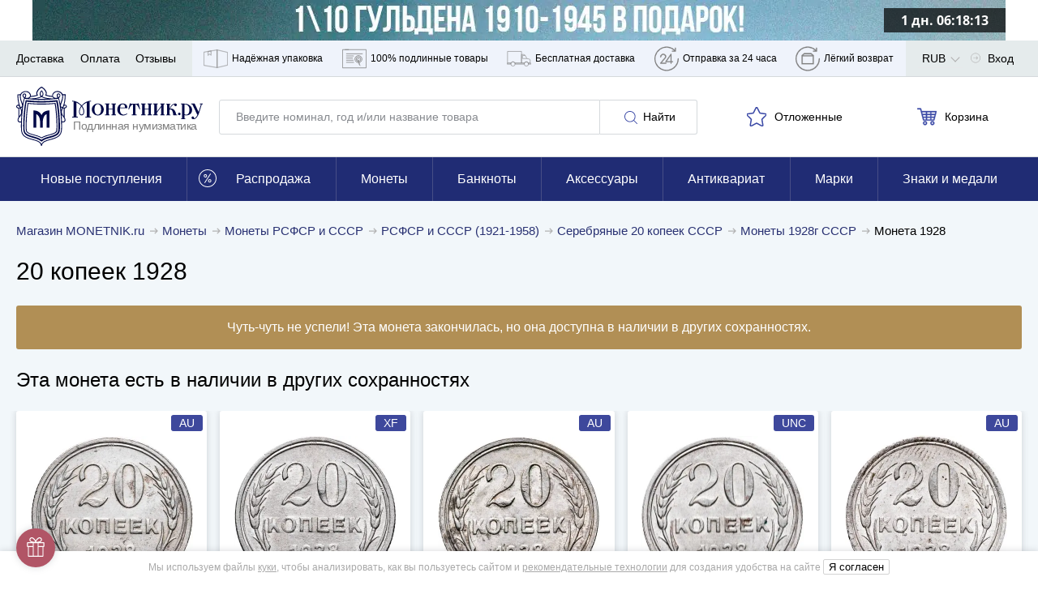

--- FILE ---
content_type: application/javascript; charset=utf-8
request_url: https://cdn.monetnik.ru/bundles/new_design/desktop-menu.js?v810171ab72
body_size: 119
content:
!function(){try{var e="undefined"!=typeof window?window:"undefined"!=typeof global?global:"undefined"!=typeof self?self:{},n=(new Error).stack;n&&(e._sentryDebugIds=e._sentryDebugIds||{},e._sentryDebugIds[n]="65ace2e5-0b4b-4546-9781-d15ecc1b6c31",e._sentryDebugIdIdentifier="sentry-dbid-65ace2e5-0b4b-4546-9781-d15ecc1b6c31")}catch(e){}}(),("undefined"!=typeof window?window:"undefined"!=typeof global?global:"undefined"!=typeof self?self:{}).SENTRY_RELEASE={id:"810171ab72"},function(){var e="mouseenter",n="mouseleave",t=!1,l=null,d=!1,i=!1,s=document.querySelector(".nav__wrapper");document.currentScript.getAttribute("data-layout-category");s.addEventListener(e,(()=>{t=!0})),s.addEventListener(n,(()=>{setTimeout((()=>{var e;i||(t=!1,null==(e=l)||e.classList.remove("menu-is-visible"),d=!1,l=null,null)}),1)})),s.querySelectorAll(".nav__item").forEach((s=>{s.addEventListener(e,(e=>{var n;(l=e.target,d)?(null==(n=l)||n.classList.add("menu-is-visible"),d=!0):setTimeout((()=>{null,l&&(l.classList.add("menu-is-visible"),d=!0)}),500)})),s.addEventListener(n,(e=>{var n;null==(n=l)||n.classList.remove("menu-is-visible"),t||(d=!1),l=null,null}));var r=s.querySelector(".nav__dropdown");null==r||r.addEventListener(e,(e=>{i=e.target})),null==r||r.addEventListener(n,(()=>{i=null}))}))}();
//# sourceMappingURL=desktop-menu.js.map

--- FILE ---
content_type: application/javascript; charset=utf-8
request_url: https://cdn.monetnik.ru/js/fos_js_routes.js?v810171ab72
body_size: 6864
content:
fos.Router.setData({"base_url":"","routes":{"actions_more_json":{"tokens":[["text","\/akcii\/more.json"]],"defaults":[],"requirements":{"_locale":"ru|en"},"hosttokens":[],"methods":[],"schemes":[]},"cart.show":{"tokens":[["text","\/cart\/"]],"defaults":[],"requirements":{"_locale":"ru|en"},"hosttokens":[],"methods":[],"schemes":[]},"cart.add":{"tokens":[["variable","\/","\\d*","amount",true],["variable","\/","\\d+","item",true],["text","\/api\/web\/cart\/add"]],"defaults":{"amount":null},"requirements":{"item":"\\d+","amount":"\\d*","_locale":"ru|en"},"hosttokens":[],"methods":[],"schemes":[]},"api.web.cart.remove":{"tokens":[["variable","\/","\\d*","amount",true],["variable","\/","\\d+","item",true],["text","\/api\/web\/cart\/remove"]],"defaults":{"amount":null},"requirements":{"item":"\\d+","amount":"\\d*","_locale":"ru|en"},"hosttokens":[],"methods":["POST","DELETE"],"schemes":[]},"cart.set_amount":{"tokens":[["text","\/"],["variable","\/","\\d+","amount",true],["variable","\/","\\d+","item",true],["text","\/api\/web\/cart\/setamount"]],"defaults":[],"requirements":{"item":"\\d+","amount":"\\d+","_locale":"ru|en"},"hosttokens":[],"methods":["POST","PUT","GET"],"schemes":[]},"cart.checkout":{"tokens":[["text","\/cart\/checkout\/"]],"defaults":[],"requirements":{"_locale":"ru|en"},"hosttokens":[],"methods":[],"schemes":[]},"api.web.cart.stamp":{"tokens":[["text","\/api\/web\/cart\/stamp\/"]],"defaults":[],"requirements":{"_locale":"ru|en"},"hosttokens":[],"methods":[],"schemes":[]},"collections.details":{"tokens":[["text","\/"],["variable","\/","[^\/]++","id",true],["text","\/collections\/details"]],"defaults":[],"requirements":{"_locale":"ru|en"},"hosttokens":[],"methods":[],"schemes":[]},"collections.prizes":{"tokens":[["text","\/"],["variable","\/","[^\/]++","groupId",true],["text","\/collections\/prizes"]],"defaults":[],"requirements":{"_locale":"ru|en"},"hosttokens":[],"methods":[],"schemes":[]},"collections.feedback":{"tokens":[["text","\/collections\/feedback\/"]],"defaults":[],"requirements":{"_locale":"ru|en"},"hosttokens":[],"methods":[],"schemes":[]},"collections.take_prize":{"tokens":[["text","\/collections\/takePrize\/"]],"defaults":[],"requirements":{"_locale":"ru|en"},"hosttokens":[],"methods":[],"schemes":[]},"goods.amounthistory.html":{"tokens":[["text","\/"],["variable","\/","[^\/]++","lot",true],["text","\/goods\/amount-history"]],"defaults":[],"requirements":{"_locale":"ru|en"},"hosttokens":[],"methods":[],"schemes":[]},"goods.merchandisingstat.html":{"tokens":[["text","\/"],["variable","\/","[^\/]++","lot",true],["text","\/goods\/merchandising-stat"]],"defaults":[],"requirements":{"_locale":"ru|en"},"hosttokens":[],"methods":[],"schemes":[]},"goods.actionslog.html":{"tokens":[["text","\/"],["variable","\/","[^\/]++","lot",true],["text","\/goods\/actions-log"]],"defaults":[],"requirements":{"_locale":"ru|en"},"hosttokens":[],"methods":[],"schemes":[]},"goods.commitent.unhold":{"tokens":[["text","\/goods\/commitent\/unhold"]],"defaults":[],"requirements":{"_locale":"ru|en"},"hosttokens":[],"methods":["POST","DELETE"],"schemes":[]},"goods.commitent.supply_goods":{"tokens":[["variable","\/","active|inactive|all","active",true],["text","\/goods\/commitent\/supply_goods"]],"defaults":[],"requirements":{"active":"active|inactive|all","_locale":"ru|en"},"hosttokens":[],"methods":["GET"],"schemes":[]},"goods.commitent.return_goods":{"tokens":[["text","\/goods\/commitent\/return\/"]],"defaults":[],"requirements":{"_locale":"ru|en"},"hosttokens":[],"methods":["GET"],"schemes":[]},"goods.activate":{"tokens":[["text","\/"],["variable","\/","\\d+","item",true],["text","\/goods\/activate"]],"defaults":[],"requirements":{"item":"\\d+","_locale":"ru|en"},"hosttokens":[],"methods":["POST","PUT"],"schemes":[]},"goods.deactivate":{"tokens":[["text","\/"],["variable","\/","\\d+","item",true],["text","\/goods\/deactivate"]],"defaults":[],"requirements":{"item":"\\d+","_locale":"ru|en"},"hosttokens":[],"methods":["POST","PUT"],"schemes":[]},"goods.unarchive":{"tokens":[["text","\/"],["variable","\/","\\d+","item",true],["text","\/goods\/unarchive"]],"defaults":[],"requirements":{"item":"\\d+","_locale":"ru|en"},"hosttokens":[],"methods":["POST","PUT"],"schemes":[]},"goods.print.qrcode.specnaz.shop":{"tokens":[["text","\/"],["variable","\/","\\d+","item",true],["text","\/backoffice\/goods\/print-qrcode-specnaz-shop"]],"defaults":[],"requirements":{"item":"\\d+","_locale":"ru|en"},"hosttokens":[],"methods":[],"schemes":[]},"goods.print.qrcode":{"tokens":[["text","\/"],["variable","\/","\\d+","item",true],["text","\/goods\/print-qrcode"]],"defaults":[],"requirements":{"item":"\\d+","_locale":"ru|en"},"hosttokens":[],"methods":[],"schemes":[]},"goods.print.certificate":{"tokens":[["text","\/"],["variable","\/","\\d+","item",true],["text","\/goods\/print-certificate"]],"defaults":[],"requirements":{"item":"\\d+","_locale":"ru|en"},"hosttokens":[],"methods":[],"schemes":[]},"goods.print.slabs":{"tokens":[["text","\/goods\/print-slabs\/"]],"defaults":[],"requirements":{"_locale":"ru|en"},"hosttokens":[],"methods":[],"schemes":[]},"goods.remove":{"tokens":[["text","\/"],["variable","\/","\\d+","item",true],["text","\/goods\/remove"]],"defaults":[],"requirements":{"item":"\\d+","_locale":"ru|en"},"hosttokens":[],"methods":["POST","DELETE"],"schemes":[]},"goods.autocomplete.article":{"tokens":[["text","\/goods\/autocomplete\/article\/"]],"defaults":[],"requirements":{"_locale":"ru|en"},"hosttokens":[],"methods":[],"schemes":[]},"goods.autocomplete.pvz":{"tokens":[["text","\/goods\/autocomplete\/pvz\/"]],"defaults":[],"requirements":{"_locale":"ru|en"},"hosttokens":[],"methods":[],"schemes":[]},"backoffice.autocomplete.category.marketplace":{"tokens":[["text","\/"],["variable","\/","[^\/]++","onlyLeaf",true],["variable","\/","[^\/]++","marketplace",true],["text","\/backoffice\/category\/marketplace\/autocomplete"]],"defaults":{"onlyLeaf":0},"requirements":{"_locale":"ru|en"},"hosttokens":[],"methods":[],"schemes":[]},"goods.analytics.days":{"tokens":[["text","\/days"],["variable","\/","\\d+","id",true],["text","\/goods\/analytics"]],"defaults":[],"requirements":{"id":"\\d+","_locale":"ru|en"},"hosttokens":[],"methods":[],"schemes":[]},"goods.analytics.category.days":{"tokens":[["text","\/days"],["variable","\/","\\d+","id",true],["text","\/goods\/analytics\/category"]],"defaults":[],"requirements":{"id":"\\d+","_locale":"ru|en"},"hosttokens":[],"methods":[],"schemes":[]},"goods.analytics.weeks":{"tokens":[["text","\/weeks"],["variable","\/","\\d+","id",true],["text","\/goods\/analytics"]],"defaults":[],"requirements":{"id":"\\d+","_locale":"ru|en"},"hosttokens":[],"methods":[],"schemes":[]},"goods.analytics.category.weeks":{"tokens":[["text","\/weeks"],["variable","\/","\\d+","id",true],["text","\/goods\/analytics\/category"]],"defaults":[],"requirements":{"id":"\\d+","_locale":"ru|en"},"hosttokens":[],"methods":[],"schemes":[]},"goods.fast_update":{"tokens":[["text","\/"],["variable","\/","\\d+","item",true],["text","\/goods\/fast_update"]],"defaults":[],"requirements":{"item":"\\d+","_locale":"ru|en"},"hosttokens":[],"methods":["POST"],"schemes":[]},"goods.update_last_inventory":{"tokens":[["text","\/"],["variable","\/","\\d+","item",true],["text","\/goods\/update_last_inventory"]],"defaults":[],"requirements":{"item":"\\d+","_locale":"ru|en"},"hosttokens":[],"methods":[],"schemes":[]},"goods.update_last_inventory_sku":{"tokens":[["text","\/"],["variable","\/","[^\/]++","sku",true],["text","\/goods\/update_last_inventory_sku"]],"defaults":[],"requirements":{"_locale":"ru|en"},"hosttokens":[],"methods":[],"schemes":[]},"goods.update_high_purchase_price":{"tokens":[["text","\/"],["variable","\/","[^\/]++","checked",true],["variable","\/","[^\/]++","lot",true],["text","\/goods\/update_high_purchase_price"]],"defaults":[],"requirements":{"_locale":"ru|en"},"hosttokens":[],"methods":[],"schemes":[]},"goods.fast_article":{"tokens":[["text","\/"],["variable","\/","\\d+","item",true],["text","\/goods\/fast_article"]],"defaults":[],"requirements":{"item":"\\d+","_locale":"ru|en"},"hosttokens":[],"methods":["POST"],"schemes":[]},"goods.fast_inventory":{"tokens":[["text","\/"],["variable","\/","\\d+","item",true],["text","\/goods\/fast_inventory"]],"defaults":[],"requirements":{"item":"\\d+","_locale":"ru|en"},"hosttokens":[],"methods":["POST"],"schemes":[]},"following.lot.getfollowshtml":{"tokens":[["text","\/"],["variable","\/","[^\/]++","lot",true],["text","\/goods\/following-by-lot"]],"defaults":[],"requirements":{"_locale":"ru|en"},"hosttokens":[],"methods":[],"schemes":[]},"goods_admin.layout_with_article":{"tokens":[["text","\/"],["variable","\/","[^\/]++","lot",true],["text","\/goods\/layout-with-article"]],"defaults":[],"requirements":{"_locale":"ru|en"},"hosttokens":[],"methods":[],"schemes":[]},"homepage":{"tokens":[["text","\/"]],"defaults":[],"requirements":{"_locale":"ru|en"},"hosttokens":[],"methods":[],"schemes":[]},"user.commission.section.estimation":{"tokens":[["text","\/"],["variable","\/","\\d+","shortEstimation",true],["variable","\/","\\d+","tab",true],["variable","\/","[^\/]++","section",true],["text","\/my\/commission\/s"]],"defaults":{"tab":"30","shortEstimation":"14","section":"not-sold"},"requirements":{"tab":"\\d+","shortEstimation":"\\d+","_locale":"ru|en"},"hosttokens":[],"methods":[],"schemes":[]},"user.supply.section.estimation":{"tokens":[["text","\/"],["variable","\/","\\d+","shortEstimation",true],["variable","\/","\\d+","tab",true],["variable","\/","[^\/]++","section",true],["text","\/my\/supply-stat\/s"]],"defaults":{"tab":"30","shortEstimation":"14","section":"not-sold"},"requirements":{"tab":"\\d+","shortEstimation":"\\d+","_locale":"ru|en"},"hosttokens":[],"methods":[],"schemes":[]},"user.commission.section.estimation.xls":{"tokens":[["text","\/xls\/"],["variable","\/","\\d+","shortEstimation",true],["variable","\/","\\d+","tab",true],["text","\/my\/commission\/s\/plan_supplies"]],"defaults":{"tab":"30","shortEstimation":"14"},"requirements":{"tab":"\\d+","shortEstimation":"\\d+","_locale":"ru|en"},"hosttokens":[],"methods":[],"schemes":[]},"user.supply":{"tokens":[["text","\/"],["variable","\/","\\d+","shortEstimation",true],["variable","\/","\\d+","longEstimation",true],["text","\/my\/supply"]],"defaults":{"longEstimation":"30","shortEstimation":"14"},"requirements":{"longEstimation":"\\d+","shortEstimation":"\\d+","_locale":"ru|en"},"hosttokens":[],"methods":[],"schemes":[]},"user.commission.section.estimation.supply.xls":{"tokens":[["text","\/supply\/xls\/"],["variable","\/","\\d+","shortEstimation",true],["variable","\/","\\d+","tab",true],["text","\/my\/commission\/s\/plan_supplies"]],"defaults":{"tab":"30","shortEstimation":"14"},"requirements":{"tab":"\\d+","shortEstimation":"\\d+","_locale":"ru|en"},"hosttokens":[],"methods":[],"schemes":[]},"purchase.checkout":{"tokens":[["text","\/purchase\/checkout\/"]],"defaults":[],"requirements":{"_locale":"ru|en"},"hosttokens":[],"methods":[],"schemes":[]},"purchase.checkout.new":{"tokens":[["text","\/checkout\/"]],"defaults":[],"requirements":{"_locale":"ru|en"},"hosttokens":[],"methods":[],"schemes":[]},"purchase.coupon":{"tokens":[["text","\/"],["variable","\/","[^\/]++","code",true],["text","\/purchase\/coupon"]],"defaults":[],"requirements":{"_locale":"ru|en"},"hosttokens":[],"methods":[],"schemes":[]},"delivery.region":{"tokens":[["text","\/"],["variable","\/","\\d{6}","postIndex",true],["text","\/api\/web\/delivery\/region"]],"defaults":[],"requirements":{"postIndex":"\\d{6}","_locale":"ru|en"},"hosttokens":[],"methods":[],"schemes":[]},"purchase.payments":{"tokens":[["variable","\/","[^\/]++","indexId",true],["variable","\/","\\d+","obtainingType",true],["text","\/purchase\/payments"]],"defaults":{"indexId":""},"requirements":{"obtainingType":"\\d+","_locale":"ru|en"},"hosttokens":[],"methods":[],"schemes":[]},"purchase.delivery":{"tokens":[["text","\/"],["variable","\/","\\d+","payment",true],["variable","\/","[-\\w]*","postIndex",true],["variable","\/","\\d+","country",true],["variable","\/","\\d+","obtainingType",true],["text","\/delivery"]],"defaults":[],"requirements":{"obtainingType":"\\d+","country":"\\d+","postIndex":"[-\\w]*","payment":"\\d+","_locale":"ru|en"},"hosttokens":[],"methods":[],"schemes":[]},"purchase.completed":{"tokens":[["text","\/"],["variable","\/","\\w{1,30}","token",true],["variable","\/","\\d+","order",true],["text","\/purchase\/completed"]],"defaults":[],"requirements":{"order":"\\d+","token":"\\w{1,30}","_locale":"ru|en"},"hosttokens":[],"methods":[],"schemes":[]},"purchase.pay":{"tokens":[["text","\/"],["variable","\/","\\w{1,30}","token",true],["variable","\/","\\d+","order",true],["text","\/purchase\/pay"]],"defaults":[],"requirements":{"order":"\\d+","token":"\\w{1,30}","_locale":"ru|en"},"hosttokens":[],"methods":[],"schemes":[]},"api.web.user.register_check2":{"tokens":[["text","\/api\/web\/register\/check2\/"]],"defaults":[],"requirements":{"_locale":"ru|en"},"hosttokens":[],"methods":["POST","HEAD"],"schemes":[]},"login_stamp":{"tokens":[["text","\/login\/stamp\/"]],"defaults":[],"requirements":{"_locale":"ru|en"},"hosttokens":[],"methods":[],"schemes":[]},"user_security_get_disposable_link":{"tokens":[["variable","\/","[^\/]++","id",true],["text","\/auth_get_disposable_link"]],"defaults":[],"requirements":{"_locale":"ru|en"},"hosttokens":[],"methods":[],"schemes":[]},"slab.activate":{"tokens":[["text","\/"],["variable","\/","\\d+","item",true],["text","\/backoffice\/slab\/activate"]],"defaults":[],"requirements":{"item":"\\d+","_locale":"ru|en"},"hosttokens":[],"methods":["GET"],"schemes":[]},"slab.deactivate":{"tokens":[["text","\/"],["variable","\/","\\d+","item",true],["text","\/backoffice\/slab\/deactivate"]],"defaults":[],"requirements":{"item":"\\d+","_locale":"ru|en"},"hosttokens":[],"methods":["GET"],"schemes":[]},"slab.remove":{"tokens":[["variable","\/","\\d+","item",true],["text","\/backoffice\/slab\/remove"]],"defaults":[],"requirements":{"item":"\\d+","_locale":"ru|en"},"hosttokens":[],"methods":["GET","POST"],"schemes":[]},"slab.edit.photo":{"tokens":[["text","\/"],["variable","\/","\\d+","view",true],["variable","\/","\\d+","item",true],["text","\/backoffice\/slab\/edit\/photo"]],"defaults":{"view":1},"requirements":{"item":"\\d+","view":"\\d+","_locale":"ru|en"},"hosttokens":[],"methods":[],"schemes":[]},"slab.photo.upload":{"tokens":[["text","\/"],["variable","\/","[^\/]++","slab",true],["text","\/backoffice\/slab\/photo\/upload"]],"defaults":[],"requirements":{"_locale":"ru|en"},"hosttokens":[],"methods":["POST"],"schemes":[]},"slab.photo.remove":{"tokens":[["variable","\/","[^\/]++","photo",true],["variable","\/","[^\/]++","slab",true],["text","\/backoffice\/slab\/photo\/remove"]],"defaults":[],"requirements":{"_locale":"ru|en"},"hosttokens":[],"methods":["POST"],"schemes":[]},"slab.photo.reorder":{"tokens":[["variable","\/","[^\/]++","slab",true],["text","\/backoffice\/slab\/photo\/reorder"]],"defaults":[],"requirements":{"_locale":"ru|en"},"hosttokens":[],"methods":["POST"],"schemes":[]},"slab.photo.set_main":{"tokens":[["variable","\/","[^\/]++","photo",true],["variable","\/","[^\/]++","slab",true],["text","\/backoffice\/slab\/photo\/set-main"]],"defaults":[],"requirements":{"_locale":"ru|en"},"hosttokens":[],"methods":["POST"],"schemes":[]},"slab.list_page":{"tokens":[["text","\/"],["variable",".","\\d+","page",true],["text","\/backoffice\/slab\/list\/page"]],"defaults":{"page":1},"requirements":{"page":"\\d+","_locale":"ru|en"},"hosttokens":[],"methods":["GET","POST"],"schemes":[]},"slab.print_custom_qr_code":{"tokens":[["text","\/backoffice\/slab\/print-custom-qr-code"]],"defaults":[],"requirements":{"_locale":"ru|en"},"hosttokens":[],"methods":["GET","POST"],"schemes":[]},"goods.slab.list.html":{"tokens":[["variable","\/","[^\/]++","lot",true],["text","\/backoffice\/goods\/slab\/list"]],"defaults":[],"requirements":{"page":"\\d+","_locale":"ru|en"},"hosttokens":[],"methods":["GET"],"schemes":[]},"slab.create.for_lot":{"tokens":[["variable","\/","[^\/]++","copyPhotos",true],["variable","\/","[^\/]++","lot",true],["text","\/backoffice\/slab\/create-for-lot"]],"defaults":{"copyPhotos":true},"requirements":{"page":"\\d+","_locale":"ru|en"},"hosttokens":[],"methods":["GET"],"schemes":[]},"api.web.subscription.email":{"tokens":[["text","\/api\/web\/email-subscription\/subscribe\/"]],"defaults":[],"requirements":{"_locale":"ru|en"},"hosttokens":[],"methods":[],"schemes":[]},"api.web.lead_magnet.mindbox":{"tokens":[["text","\/api\/web\/check-orders-count-and-add-gift\/"]],"defaults":[],"requirements":{"_locale":"ru|en"},"hosttokens":[],"methods":[],"schemes":[]},"api.web.lead_magnet":{"tokens":[["text","\/api\/web\/email-subscription\/lead-magnet\/"]],"defaults":[],"requirements":{"_locale":"ru|en"},"hosttokens":[],"methods":[],"schemes":[]},"api.web.subscription.following.search.unfollow":{"tokens":[["text","\/"],["variable","\/","[^\/]++","hash",true],["text","\/api\/web\/email-subscription\/following-settings\/search\/unfollow"]],"defaults":[],"requirements":{"_locale":"ru|en"},"hosttokens":[],"methods":[],"schemes":[]},"api.web.subscription.following-settings.search.follow":{"tokens":[["text","\/api\/web\/email-subscription\/following-settings\/search\/follow\/"]],"defaults":[],"requirements":{"_locale":"ru|en"},"hosttokens":[],"methods":[],"schemes":[]},"api.web.subscription.following.lot.changeactive":{"tokens":[["text","\/"],["variable","\/","[^\/]++","newState",true],["variable","\/","[^\/]++","followingId",true],["text","\/api\/web\/email-subscription\/following-settings\/lot\/changeactive"]],"defaults":[],"requirements":{"_locale":"ru|en"},"hosttokens":[],"methods":[],"schemes":[]},"api.web.subscription.following.need_receive.global.toogle":{"tokens":[["text","\/api\/web\/email-subscription\/following-settings\/need_receive\/global\/toogle\/"]],"defaults":[],"requirements":{"_locale":"ru|en"},"hosttokens":[],"methods":[],"schemes":[]},"api.web.subscription.following-lot-follow":{"tokens":[["text","\/"],["variable","\/","\\d+","item",true],["text","\/api\/web\/email-subscription\/following\/lot\/follow"]],"defaults":[],"requirements":{"item":"\\d+","_locale":"ru|en"},"hosttokens":[],"methods":[],"schemes":[]},"subscription.following-search-follow":{"tokens":[["text","\/api\/web\/email-subscription\/following\/search\/follow\/"]],"defaults":[],"requirements":{"_locale":"ru|en"},"hosttokens":[],"methods":[],"schemes":[]},"api.web.offer_ask_photos":{"tokens":[["text","\/"],["variable","\/","[^\/]++","lot",true],["text","\/api\/web\/email-subscription\/offer-ask-photos"]],"defaults":[],"requirements":{"_locale":"ru|en"},"hosttokens":[],"methods":[],"schemes":[]},"service.warehouse_screen_set":{"tokens":[["text","\/service\/warehouse-screen\/set\/"]],"defaults":[],"requirements":{"_locale":"ru|en"},"hosttokens":[],"methods":[],"schemes":[]},"service.warehouse_screen_get":{"tokens":[["text","\/service\/warehouse-screen\/get\/"]],"defaults":[],"requirements":{"_locale":"ru|en"},"hosttokens":[],"methods":[],"schemes":[]},"backoffice.acceptance-create-lots.create":{"tokens":[["text","\/"],["variable","\/","[^\/]++","stage",true],["variable","\/","[^\/]++","hash",true],["variable","\/","[^\/]++","commitent",true],["text","\/backoffice\/acceptance\/create-lots\/create"]],"defaults":[],"requirements":{"_locale":"ru|en"},"hosttokens":[],"methods":[],"schemes":[]},"backoffice.actions_result":{"tokens":[["text","\/backoffice\/actions-result\/"]],"defaults":[],"requirements":{"_locale":"ru|en"},"hosttokens":[],"methods":["GET"],"schemes":[]},"make_apiship_batch_process":{"tokens":[["text","\/process"],["variable","\/","[^\/]++","status",true],["variable","\/","[^\/]++","providerKey",true],["text","\/backoffice\/apiship\/make_batch"]],"defaults":[],"requirements":{"_locale":"ru|en"},"hosttokens":[],"methods":[],"schemes":[]},"backoffice.autocomplete":{"tokens":[["text","\/"],["variable","\/","[^\/]++","entity",true],["text","\/backoffice\/autocomplete"]],"defaults":[],"requirements":{"_locale":"ru|en"},"hosttokens":[],"methods":[],"schemes":[]},"backoffice.autocomplete.mode":{"tokens":[["text","\/"],["variable","\/","[^\/]++","mode",true],["variable","\/","[^\/]++","entity",true],["text","\/backoffice\/autocomplete"]],"defaults":{"mode":null},"requirements":{"_locale":"ru|en"},"hosttokens":[],"methods":[],"schemes":[]},"blog.autocomplete":{"tokens":[["text","\/"],["variable","\/","[^\/]++","type",true],["text","\/backoffice\/blog\/autocomplete"]],"defaults":[],"requirements":{"_locale":"ru|en"},"hosttokens":[],"methods":[],"schemes":[]},"blog.childs.autocomplete":{"tokens":[["text","\/backoffice\/blog\/childs\/autocomplete\/"]],"defaults":[],"requirements":{"_locale":"ru|en"},"hosttokens":[],"methods":[],"schemes":[]},"backoffice.categories":{"tokens":[["variable",".","html|json","format",true],["text","\/backoffice\/categories"]],"defaults":{"format":"html"},"requirements":{"format":"html|json","_locale":"ru|en"},"hosttokens":[],"methods":[],"schemes":[]},"backoffice.category_new":{"tokens":[["text","\/backoffice\/category\/new\/"]],"defaults":[],"requirements":{"_locale":"ru|en"},"hosttokens":[],"methods":[],"schemes":[]},"backoffice.category_edit":{"tokens":[["text","\/"],["variable","\/","[^\/]++","category",true],["text","\/backoffice\/category\/edit"]],"defaults":[],"requirements":{"_locale":"ru|en"},"hosttokens":[],"methods":[],"schemes":[]},"backoffice.category_update":{"tokens":[["text","\/"],["variable","\/","[^\/]++","category",true],["text","\/backoffice\/category\/update"]],"defaults":[],"requirements":{"_locale":"ru|en"},"hosttokens":[],"methods":[],"schemes":[]},"backoffice.category_remove":{"tokens":[["text","\/"],["variable","\/","[^\/]++","category",true],["text","\/backoffice\/category\/remove"]],"defaults":[],"requirements":{"_locale":"ru|en"},"hosttokens":[],"methods":[],"schemes":[]},"backoffice.category_up":{"tokens":[["text","\/"],["variable","\/","[^\/]++","category",true],["text","\/backoffice\/category\/up"]],"defaults":[],"requirements":{"_locale":"ru|en"},"hosttokens":[],"methods":[],"schemes":[]},"backoffice.category_down":{"tokens":[["text","\/"],["variable","\/","[^\/]++","category",true],["text","\/backoffice\/category\/down"]],"defaults":[],"requirements":{"_locale":"ru|en"},"hosttokens":[],"methods":[],"schemes":[]},"backoffice.category_sort":{"tokens":[["text","\/"],["variable","\/","[^\/]++","category",true],["text","\/backoffice\/category\/sort"]],"defaults":[],"requirements":{"_locale":"ru|en"},"hosttokens":[],"methods":[],"schemes":[]},"backoffice.category.tree_recover":{"tokens":[["text","\/backoffice\/category\/tree\/recover\/"]],"defaults":[],"requirements":{"_locale":"ru|en"},"hosttokens":[],"methods":[],"schemes":[]},"backoffice.category.tree_verify":{"tokens":[["text","\/backoffice\/category\/tree\/verify\/"]],"defaults":[],"requirements":{"_locale":"ru|en"},"hosttokens":[],"methods":[],"schemes":[]},"backoffice.commission.change_reason_reversals":{"tokens":[["text","\/backoffice\/commission\/changeReasonReversals\/"]],"defaults":[],"requirements":{"_locale":"ru|en"},"hosttokens":[],"methods":[],"schemes":[]},"backoffice_shop_analytics_stat_json":{"tokens":[["text","\/"],["variable","\/","[^\/]++","typeId",true],["text","\/backoffice\/common-stat\/json"]],"defaults":[],"requirements":{"_locale":"ru|en"},"hosttokens":[],"methods":[],"schemes":[]},"backoffice.accountant.couriers.accepted":{"tokens":[["text","\/backoffice\/accountant\/couriers\/accepted\/"]],"defaults":[],"requirements":{"_locale":"ru|en"},"hosttokens":[],"methods":["POST"],"schemes":[]},"send_message_to_client":{"tokens":[["text","\/"],["variable","\/","\\d+","order",true],["text","\/backoffice\/send-message-to-client"]],"defaults":[],"requirements":{"order":"\\d+","_locale":"ru|en"},"hosttokens":[],"methods":[],"schemes":[]},"backoffice_order_fulfillment_mix_to_monetnik_by_filter":{"tokens":[["text","\/backoffice\/order\/fulfillment-mix-to-monetnik-by-filter\/"]],"defaults":[],"requirements":{"_locale":"ru|en"},"hosttokens":[],"methods":[],"schemes":[]},"return_order_lot_amounts":{"tokens":[["text","\/"],["variable","\/","\\d+","order",true],["text","\/backoffice\/return-order-lot-amounts"]],"defaults":[],"requirements":{"order":"\\d+","_locale":"ru|en"},"hosttokens":[],"methods":["POST"],"schemes":[]},"orders.manage.report":{"tokens":[["text","\/backoffice\/orders-report\/"]],"defaults":[],"requirements":{"_locale":"ru|en"},"hosttokens":[],"methods":[],"schemes":[]},"backoffice_set_order_status":{"tokens":[["text","\/"],["variable","\/","[^\/]++","newStatus",true],["variable","\/","[^\/]++","order",true],["text","\/backoffice\/order-manage\/set-status"]],"defaults":[],"requirements":{"_locale":"ru|en"},"hosttokens":[],"methods":["POST"],"schemes":[]},"orders.manage.statusHistory":{"tokens":[["text","\/"],["variable","\/","[^\/]++","order",true],["text","\/backoffice\/order-manage\/get-status-history"]],"defaults":[],"requirements":{"_locale":"ru|en"},"hosttokens":[],"methods":[],"schemes":[]},"backoffice_order_add_comment":{"tokens":[["text","\/"],["variable","\/","[^\/]++","type",true],["variable","\/","\\d+","order",true],["text","\/backoffice\/order\/add-comment"]],"defaults":[],"requirements":{"order":"\\d+","_locale":"ru|en"},"hosttokens":[],"methods":[],"schemes":[]},"backoffice.orders":{"tokens":[["text","\/backoffice\/orders\/"]],"defaults":[],"requirements":{"_locale":"ru|en"},"hosttokens":[],"methods":[],"schemes":[]},"backoffice.orders.items.get":{"tokens":[["variable","\/","[^\/]++","order",true],["text","\/backoffice\/order-items"]],"defaults":[],"requirements":{"_locale":"ru|en"},"hosttokens":[],"methods":[],"schemes":[]},"upload_image_json":{"tokens":[["text","\/backoffice\/editor\/bb\/uploadImage.json"]],"defaults":[],"requirements":{"_locale":"ru|en"},"hosttokens":[],"methods":[],"schemes":[]},"errors.log_page":{"tokens":[["text","\/"],["variable",".","\\d+","page",true],["text","\/page"],["variable","\/","[^\/]++","group",true],["variable","\/","[^\/]++","search",true],["variable","\/","[^\/]++","channel",true],["variable","\/","[^\/]++","level",true],["text","\/backoffice\/debug\/errors-log"]],"defaults":{"page":1,"level":"-","channel":"-","search":"-","group":"-"},"requirements":{"page":"\\d+","_locale":"ru|en"},"hosttokens":[],"methods":[],"schemes":[]},"errors.details":{"tokens":[["text","\/"],["variable","\/","[^\/]++","error",true],["text","\/backoffice\/debug\/errors-log\/details"]],"defaults":[],"requirements":{"_locale":"ru|en"},"hosttokens":[],"methods":[],"schemes":[]},"backoffice.features.add_option":{"tokens":[["text","\/add-option\/"],["variable","\/","\\d+","id",true],["text","\/backoffice\/features"]],"defaults":[],"requirements":{"id":"\\d+","_locale":"ru|en"},"hosttokens":[],"methods":["POST"],"schemes":[]},"backoffice.features.update_option":{"tokens":[["text","\/"],["variable","\/","\\d+","id",true],["text","\/backoffice\/features\/update-option"]],"defaults":[],"requirements":{"id":"\\d+","_locale":"ru|en"},"hosttokens":[],"methods":["POST"],"schemes":[]},"backoffice.features.delete_option":{"tokens":[["text","\/"],["variable","\/","\\d+","id",true],["text","\/backoffice\/features\/delete-option"]],"defaults":[],"requirements":{"id":"\\d+","_locale":"ru|en"},"hosttokens":[],"methods":["POST"],"schemes":[]},"backoffice.features.move_option":{"tokens":[["text","\/"],["variable","\/","\\d+","id",true],["text","\/backoffice\/features\/move-option"]],"defaults":[],"requirements":{"id":"\\d+","_locale":"ru|en"},"hosttokens":[],"methods":["POST"],"schemes":[]},"backoffice.goods_stat.categs":{"tokens":[["text","\/categs\/"],["variable","\/","\\d+","comitent",true],["text","\/backoffice\/goods-stat"]],"defaults":[],"requirements":{"comitent":"\\d+","_locale":"ru|en"},"hosttokens":[],"methods":[],"schemes":[]},"backoffice.goods_stat.items":{"tokens":[["text","\/items\/"],["variable","\/","\\d+","comitent",true],["text","\/backoffice\/goods-stat"]],"defaults":[],"requirements":{"comitent":"\\d+","_locale":"ru|en"},"hosttokens":[],"methods":[],"schemes":[]},"backoffice.goods_stat.sale_history":{"tokens":[["text","\/sale-history\/"],["variable","\/","\\d+","comitent",true],["text","\/backoffice\/goods-stat"]],"defaults":[],"requirements":{"comitent":"\\d+","_locale":"ru|en"},"hosttokens":[],"methods":[],"schemes":[]},"backoffice.kpi.operators":{"tokens":[["text","\/backoffice\/kpi\/operators\/"]],"defaults":[],"requirements":{"_locale":"ru|en"},"hosttokens":[],"methods":[],"schemes":[]},"backoffice.kpi.purchase_manager.employee.tab":{"tokens":[["text","\/"],["variable","\/","[^\/]++","tab",true],["variable","\/","\\d+","employee",true],["text","\/backoffice\/kpi\/purchase"]],"defaults":{"employee":null,"tab":"goods"},"requirements":{"employee":"\\d+","_locale":"ru|en"},"hosttokens":[],"methods":[],"schemes":[]},"backoffice.knifes_supply_get_consumption_chart_data":{"tokens":[["text","\/"],["variable","\/","[^\/]++","lot",true],["text","\/backoffice\/knifes-supply\/get-consumption-chart-data"]],"defaults":[],"requirements":{"_locale":"ru|en"},"hosttokens":[],"methods":["GET"],"schemes":[]},"backoffice.knifes_supply_consumption_debug":{"tokens":[["text","\/"],["variable","\/","[^\/]++","lot",true],["text","\/backoffice\/knifes-supply\/consumption-lot-debug"]],"defaults":[],"requirements":{"_locale":"ru|en"},"hosttokens":[],"methods":["GET"],"schemes":[]},"backoffice.knifes_supply_set_comment":{"tokens":[["text","\/"],["variable","\/","[^\/]++","lot",true],["text","\/backoffice\/knifes-supply\/set-comment"]],"defaults":[],"requirements":{"_locale":"ru|en"},"hosttokens":[],"methods":["GET"],"schemes":[]},"backoffice.knifes_supply_target_price_calculator.get_price":{"tokens":[["text","\/backoffice\/knifes-supply\/target-price-calculator\/get-price"]],"defaults":[],"requirements":{"_locale":"ru|en"},"hosttokens":[],"methods":["GET"],"schemes":[]},"backoffice.knifes_supply_marketing_diagnostics.get_data":{"tokens":[["text","\/backoffice\/knifes-supply\/marketing-diagnostics\/get-data"]],"defaults":[],"requirements":{"_locale":"ru|en"},"hosttokens":[],"methods":["GET"],"schemes":[]},"backoffice_marketplace_ozon_export_coins_list":{"tokens":[["text","\/backoffice\/marketplace\/ozon\/export\/coins\/list\/"]],"defaults":[],"requirements":{"_locale":"ru|en"},"hosttokens":[],"methods":[],"schemes":[]},"backoffice.merchandising.analyze_for_period":{"tokens":[["text","\/backoffice\/merchandising\/analyze-for-period\/"]],"defaults":[],"requirements":{"_locale":"ru|en"},"hosttokens":[],"methods":["GET"],"schemes":[]},"pickup_order_online_pay":{"tokens":[["text","\/backoffice\/app\/order\/online-pay\/"]],"defaults":[],"requirements":{"_locale":"ru|en"},"hosttokens":[],"methods":[],"schemes":[]},"backoffice_moderation_moderate":{"tokens":[["text","\/backoffice\/moderate"]],"defaults":[],"requirements":{"_locale":"ru|en"},"hosttokens":[],"methods":["POST"],"schemes":[]},"moderation.moderate.send":{"tokens":[["text","\/"],["variable","\/","\\d+","item",true],["text","\/backoffice\/moderation\/moderate"]],"defaults":[],"requirements":{"item":"\\d+","_locale":"ru|en"},"hosttokens":[],"methods":[],"schemes":[]},"moderation.moderate.send.with_activate":{"tokens":[["text","\/"],["variable","\/","\\d+","autoActivate",true],["variable","\/","\\d+","item",true],["text","\/backoffice\/moderation\/moderate"]],"defaults":{"autoActivate":0},"requirements":{"item":"\\d+","autoActivate":"\\d+","_locale":"ru|en"},"hosttokens":[],"methods":[],"schemes":[]},"moderation.moderate.lots.default":{"tokens":[["text","\/backoffice\/moderation\/moderate\/lots\/"]],"defaults":[],"requirements":{"_locale":"ru|en"},"hosttokens":[],"methods":[],"schemes":[]},"moderation.moderate.lots":{"tokens":[["text","\/"],["variable","\/","[^\/]++","type",true],["text","\/backoffice\/moderation\/moderate\/lots"]],"defaults":{"type":1},"requirements":{"_locale":"ru|en"},"hosttokens":[],"methods":[],"schemes":[]},"goods.fastedit.poor_quality_photo":{"tokens":[["variable","\/","[^\/]++","lot",true],["text","\/backoffice\/moderation\/poor-quality-photo\/notify"]],"defaults":[],"requirements":{"_locale":"ru|en"},"hosttokens":[],"methods":["POST"],"schemes":[]},"moderation.calculator":{"tokens":[["text","\/backoffice\/moderation\/calculator"]],"defaults":[],"requirements":{"_locale":"ru|en"},"hosttokens":[],"methods":[],"schemes":[]},"moderation.suspened":{"tokens":[["text","\/backoffice\/moderation\/lot\/suspened"]],"defaults":[],"requirements":{"_locale":"ru|en"},"hosttokens":[],"methods":[],"schemes":[]},"backoffice_moscow_courier_comment":{"tokens":[["text","\/backoffice\/moscow-courier\/orders\/comment\/"]],"defaults":[],"requirements":{"_locale":"ru|en"},"hosttokens":[],"methods":[],"schemes":[]},"backoffice.my_commission.tab.estimation":{"tokens":[["text","\/"],["variable","\/","\\d+","shortEstimation",true],["variable","\/","\\d+","tab",true],["variable","\/","[^\/]++","section",true],["text","\/s"],["variable","\/","commission|supply","type",true],["text","\/backoffice\/my"]],"defaults":{"tab":"30","shortEstimation":"14","section":null},"requirements":{"tab":"\\d+","shortEstimation":"\\d+","type":"commission|supply","_locale":"ru|en"},"hosttokens":[],"methods":[],"schemes":[]},"backoffice.my_commission.plan_supplies_xls":{"tokens":[["text","\/"],["variable","\/","\\d+","shortEstimation",true],["variable","\/","\\d+","longEstimation",true],["text","\/backoffice\/my\/commission\/plan-supplies-xls"]],"defaults":{"longEstimation":"30","shortEstimation":"14"},"requirements":{"longEstimation":"\\d+","shortEstimation":"\\d+","_locale":"ru|en"},"hosttokens":[],"methods":[],"schemes":[]},"backoffice.my_commission.plan_supplies":{"tokens":[["text","\/"],["variable","\/","\\d+","shortEstimation",true],["variable","\/","\\d+","longEstimation",true],["text","\/backoffice\/my\/commission\/plan-supplies"]],"defaults":{"longEstimation":"30","shortEstimation":"14"},"requirements":{"longEstimation":"\\d+","shortEstimation":"\\d+","_locale":"ru|en"},"hosttokens":[],"methods":[],"schemes":[]},"backoffice.my_commission.supply_report":{"tokens":[["text","\/"],["variable","\/","\\d+","shortEstimation",true],["variable","\/","\\d+","longEstimation",true],["text","\/backoffice\/my\/commission\/supply-report"]],"defaults":{"longEstimation":"30","shortEstimation":"14"},"requirements":{"longEstimation":"\\d+","shortEstimation":"\\d+","_locale":"ru|en"},"hosttokens":[],"methods":[],"schemes":[]},"backoffice.my_commission.supply_report.need":{"tokens":[["text","\/"],["variable","\/","\\d+","fillNeedAsAmount",true],["variable","\/","\\d+","shortEstimation",true],["variable","\/","\\d+","longEstimation",true],["text","\/backoffice\/my\/commission\/supply-report"]],"defaults":{"longEstimation":"30","shortEstimation":"14","fillNeedAsAmount":"0"},"requirements":{"longEstimation":"\\d+","shortEstimation":"\\d+","fillNeedAsAmount":"\\d+","_locale":"ru|en"},"hosttokens":[],"methods":[],"schemes":[]},"backoffice.my_supply_update_lot":{"tokens":[["variable","\/","[^\/]++","lot",true],["text","\/backoffice\/my\/supply_update_lot"]],"defaults":[],"requirements":{"_locale":"ru|en"},"hosttokens":[],"methods":[],"schemes":[]},"backoffice_order_view":{"tokens":[["text","\/"],["variable","\/","\\d+","order",true],["text","\/backoffice\/order"]],"defaults":[],"requirements":{"order":"\\d+","_locale":"ru|en"},"hosttokens":[],"methods":[],"schemes":[]},"backoffice_nps_solved":{"tokens":[["text","\/"],["variable","\/","[01]","newStatus",true],["variable","\/","\\d+","order",true],["text","\/backoffice\/order-manage\/nps-solved"]],"defaults":[],"requirements":{"order":"\\d+","newStatus":"[01]","_locale":"ru|en"},"hosttokens":[],"methods":[],"schemes":[]},"backoffice_set_upsell_tried_by":{"tokens":[["text","\/"],["variable","\/","[01]","newStatus",true],["variable","\/","\\d+","order",true],["text","\/backoffice\/order-manage\/set-upsell-tried-by"]],"defaults":[],"requirements":{"order":"\\d+","newStatus":"[01]","_locale":"ru|en"},"hosttokens":[],"methods":[],"schemes":[]},"backoffice_work_with_denial":{"tokens":[["text","\/"],["variable","\/","[01]","newStatus",true],["variable","\/","\\d+","order",true],["text","\/backoffice\/order-manage\/work-with-denial"]],"defaults":[],"requirements":{"order":"\\d+","newStatus":"[01]","_locale":"ru|en"},"hosttokens":[],"methods":[],"schemes":[]},"apply_coupon_to_order":{"tokens":[["text","\/"],["variable","\/","[^\/]++","couponCode",true],["variable","\/","[^\/]++","order",true],["text","\/backoffice\/apply-coupon-to-order"]],"defaults":[],"requirements":{"_locale":"ru|en"},"hosttokens":[],"methods":[],"schemes":[]},"remove_coupon_from_order":{"tokens":[["text","\/"],["variable","\/","[^\/]++","order",true],["text","\/backoffice\/remove-coupon-from-order"]],"defaults":[],"requirements":{"_locale":"ru|en"},"hosttokens":[],"methods":[],"schemes":[]},"apply_coupon_type_to_order":{"tokens":[["text","\/"],["variable","\/","[^\/]++","couponType",true],["variable","\/","[^\/]++","order",true],["text","\/backoffice\/apply-coupon-type-to-order"]],"defaults":{"couponType":1},"requirements":{"_locale":"ru|en"},"hosttokens":[],"methods":[],"schemes":[]},"make_coupon_for_order":{"tokens":[["text","\/"],["variable","\/","[^\/]++","discount",true],["variable","\/","[^\/]++","order",true],["text","\/backoffice\/make-coupon-for-order"]],"defaults":[],"requirements":{"_locale":"ru|en"},"hosttokens":[],"methods":[],"schemes":[]},"backoffice_set_denial_in_warehouse":{"tokens":[["text","\/"],["variable","\/","\\d+","order",true],["text","\/backoffice\/order-manage\/set-denial-in-warehouse"]],"defaults":[],"requirements":{"order":"\\d+","_locale":"ru|en"},"hosttokens":[],"methods":["POST"],"schemes":[]},"delete_lot_from_order":{"tokens":[["text","\/"],["variable","\/","[^\/]++","marketLot",true],["variable","\/","[^\/]++","order",true],["text","\/backoffice\/delete-lot-from-order"]],"defaults":[],"requirements":{"_locale":"ru|en"},"hosttokens":[],"methods":[],"schemes":[]},"update_lot_quantity_in_order":{"tokens":[["variable","\/","[^\/]++","newQuantity",true],["variable","\/","[^\/]++","marketLot",true],["variable","\/","[^\/]++","order",true],["text","\/backoffice\/update-lot-quantity-in-order"]],"defaults":[],"requirements":{"_locale":"ru|en"},"hosttokens":[],"methods":[],"schemes":[]},"add_lot_to_order":{"tokens":[["variable","\/","[^\/]++","newQuantity",true],["variable","\/","[^\/]++","marketLot",true],["variable","\/","[^\/]++","order",true],["text","\/backoffice\/add-lot-to-order"]],"defaults":[],"requirements":{"_locale":"ru|en"},"hosttokens":[],"methods":[],"schemes":[]},"add_lot_to_order_gift":{"tokens":[["text","\/"],["variable","\/","[^\/]++","isSell",true],["variable","\/","[^\/]++","isGift",true],["variable","\/","[^\/]++","newQuantity",true],["variable","\/","[^\/]++","marketLot",true],["variable","\/","[^\/]++","order",true],["text","\/backoffice\/add-lot-to-order"]],"defaults":{"isGift":false,"isSell":false},"requirements":{"_locale":"ru|en"},"hosttokens":[],"methods":[],"schemes":[]},"clone_order":{"tokens":[["text","\/"],["variable","\/","[^\/]++","order",true],["text","\/backoffice\/clone-order"]],"defaults":[],"requirements":{"_locale":"ru|en"},"hosttokens":[],"methods":[],"schemes":[]},"order.reSendAdded":{"tokens":[["text","\/"],["variable","\/","[^\/]++","order",true],["text","\/backoffice\/order\/clone-re-send-added"]],"defaults":[],"requirements":{"_locale":"ru|en"},"hosttokens":[],"methods":[],"schemes":[]},"join_orders":{"tokens":[["text","\/"],["variable","\/","[^\/]++","ordersList",true],["variable","\/","[^\/]++","mainOrder",true],["text","\/backoffice\/join-orders"]],"defaults":[],"requirements":{"_locale":"ru|en"},"hosttokens":[],"methods":[],"schemes":[]},"order_is_paid":{"tokens":[["text","\/"],["variable","\/","[^\/]++","order",true],["text","\/backoffice\/order_is_paid"]],"defaults":[],"requirements":{"_locale":"ru|en"},"hosttokens":[],"methods":[],"schemes":[]},"order_deliveries_info":{"tokens":[["text","\/"],["variable","\/","[^\/]++","postIndex",true],["variable","\/","[^\/]++","order",true],["text","\/backoffice\/order_deliveries_info"]],"defaults":[],"requirements":{"_locale":"ru|en"},"hosttokens":[],"methods":[],"schemes":[]},"order_export_for_discount_info":{"tokens":[["text","\/"],["variable","\/","[^\/]++","orderId",true],["text","\/backoffice\/order-export-for-discount-info"]],"defaults":[],"requirements":{"_locale":"ru|en"},"hosttokens":[],"methods":[],"schemes":[]},"order.copyDataToCart":{"tokens":[["text","\/"],["variable","\/","[^\/]++","order",true],["text","\/backoffice\/order\/copy-data-to-cart"]],"defaults":[],"requirements":{"_locale":"ru|en"},"hosttokens":[],"methods":[],"schemes":[]},"backoffice.orders.mass.message":{"tokens":[["text","\/backoffice\/orders\/mass-messages\/send\/"]],"defaults":[],"requirements":{"_locale":"ru|en"},"hosttokens":[],"methods":["POST"],"schemes":[]},"pickup_manager_comment":{"tokens":[["text","\/"],["variable","\/","[^\/]++","day",true],["variable","\/","[^\/]++","month",true],["variable","\/","[^\/]++","year",true],["text","\/backoffice\/pickup-manager\/comment"]],"defaults":[],"requirements":{"_locale":"ru|en"},"hosttokens":[],"methods":[],"schemes":[]},"pochtaru_create_post_order":{"tokens":[["text","\/"],["variable","\/","\\d+","order",true],["text","\/backoffice\/pochtaru_create_post_order"]],"defaults":[],"requirements":{"order":"\\d+","_locale":"ru|en"},"hosttokens":[],"methods":[],"schemes":[]},"pochtaru_clean_post_info":{"tokens":[["text","\/"],["variable","\/","\\d+","order",true],["text","\/backoffice\/pochtaru_clean_post_info"]],"defaults":[],"requirements":{"order":"\\d+","_locale":"ru|en"},"hosttokens":[],"methods":[],"schemes":[]},"pochtaru_set_packed_weight":{"tokens":[["text","\/"],["variable","\/","[^\/]++","allowBanderol",true],["variable","\/","[^\/]++","weight",true],["variable","\/","\\d+","order",true],["text","\/backoffice\/pochtaru_set_packed_weight"]],"defaults":{"allowBanderol":0},"requirements":{"order":"\\d+","_locale":"ru|en"},"hosttokens":[],"methods":[],"schemes":[]},"pochtaru_add_to_batch":{"tokens":[["text","\/"],["variable","\/","\\d+","order",true],["text","\/backoffice\/pochtaru_add_to_batch"]],"defaults":[],"requirements":{"order":"\\d+","_locale":"ru|en"},"hosttokens":[],"methods":[],"schemes":[]},"pochtaru_download_docs":{"tokens":[["text","\/"],["variable","\/","\\d+","order",true],["text","\/backoffice\/pochtaru_download_docs"]],"defaults":[],"requirements":{"order":"\\d+","_locale":"ru|en"},"hosttokens":[],"methods":[],"schemes":[]},"pochtaru_orders_to_batch":{"tokens":[["text","\/"],["variable","\/","[01]","banderol",true],["text","\/backoffice\/pochtaru_orders_to_batch"]],"defaults":{"banderol":0},"requirements":{"banderol":"[01]","_locale":"ru|en"},"hosttokens":[],"methods":[],"schemes":[]},"pochtaru_orders_to_csv":{"tokens":[["text","\/"],["variable","\/","[^\/]++","isTest",true],["variable","\/","[^\/]++","deliveryId",true],["text","\/backoffice\/pochtaru_orders_to_csv"]],"defaults":[],"requirements":{"_locale":"ru|en"},"hosttokens":[],"methods":[],"schemes":[]},"backoffice_selloff_delete":{"tokens":[["text","\/delete"],["variable","\/","[^\/]++","id",true],["text","\/backoffice\/selloff"]],"defaults":[],"requirements":{"_locale":"ru|en"},"hosttokens":[],"methods":[],"schemes":[]},"backoffice_selloff_stock_info":{"tokens":[["text","\/stock\/info"],["variable","\/","[^\/]++","id",true],["text","\/backoffice\/selloff"]],"defaults":[],"requirements":{"_locale":"ru|en"},"hosttokens":[],"methods":[],"schemes":[]},"backoffice_selloff_stock_all_report_generate":{"tokens":[["text","\/stock\/all_report_generate"],["variable","\/","[^\/]++","id",true],["text","\/backoffice\/selloff"]],"defaults":[],"requirements":{"_locale":"ru|en"},"hosttokens":[],"methods":[],"schemes":[]},"backoffice_selloff_stock_search":{"tokens":[["variable","\/","[^\/]++","lotId",true],["text","\/stock\/search"],["variable","\/","[^\/]++","id",true],["text","\/backoffice\/selloff"]],"defaults":[],"requirements":{"_locale":"ru|en"},"hosttokens":[],"methods":[],"schemes":[]},"backoffice_selloff_stock_delete_all":{"tokens":[["text","\/stock\/all\/delete"],["variable","\/","[^\/]++","id",true],["text","\/backoffice\/selloff"]],"defaults":[],"requirements":{"_locale":"ru|en"},"hosttokens":[],"methods":[],"schemes":[]},"backoffice_selloff_stock_delete":{"tokens":[["text","\/delete"],["variable","\/","[^\/]++","sellOffStock",true],["text","\/stock"],["variable","\/","[^\/]++","id",true],["text","\/backoffice\/selloff"]],"defaults":[],"requirements":{"_locale":"ru|en"},"hosttokens":[],"methods":[],"schemes":[]},"backoffice_goods_groups_search":{"tokens":[["text","\/"],["variable","\/","[^\/]++","phone",true],["text","\/backoffice\/analytics\/goods-groups"]],"defaults":{"phone":null},"requirements":{"_locale":"ru|en"},"hosttokens":[],"methods":[],"schemes":[]},"backoffice_goods_groups_ordered_items":{"tokens":[["text","\/"],["variable","\/","[^\/]++","clientKey",true],["text","\/backoffice\/analytics\/goods-groups\/ordered-items"]],"defaults":[],"requirements":{"_locale":"ru|en"},"hosttokens":[],"methods":[],"schemes":[]},"backoffice_goods_groups_params_stat":{"tokens":[["text","\/"],["variable","\/","[^\/]++","clientKey",true],["text","\/backoffice\/analytics\/goods-groups\/params-stat"]],"defaults":[],"requirements":{"_locale":"ru|en"},"hosttokens":[],"methods":[],"schemes":[]},"backoffice_goods_groups_following_lots":{"tokens":[["text","\/"],["variable","\/","[^\/]++","clientKey",true],["text","\/backoffice\/analytics\/goods-groups\/following-lots"]],"defaults":[],"requirements":{"_locale":"ru|en"},"hosttokens":[],"methods":[],"schemes":[]},"backoffice_goods_groups_hold_lots":{"tokens":[["text","\/"],["variable","\/","[^\/]++","clientKey",true],["text","\/backoffice\/analytics\/goods-groups\/hold-lots"]],"defaults":[],"requirements":{"_locale":"ru|en"},"hosttokens":[],"methods":[],"schemes":[]},"backoffice_shop_analytics_total_period_part":{"tokens":[["text","\/"],["variable","\/","[^\/]++","period",true],["text","\/backoffice\/analytics\/total-part"]],"defaults":[],"requirements":{"_locale":"ru|en"},"hosttokens":[],"methods":[],"schemes":[]},"backoffice_shop_analytics_total_period_stats_table_part":{"tokens":[["text","\/"],["variable","\/","[^\/]++","period",true],["text","\/backoffice\/analytics\/total-stats-table-part"]],"defaults":[],"requirements":{"_locale":"ru|en"},"hosttokens":[],"methods":[],"schemes":[]},"backoffice_shop_analytics_orders_by_period":{"tokens":[["text","\/"],["variable","\/","[^\/]++","field",true],["variable","\/","[^\/]++","period",true],["text","\/backoffice\/analytics\/orders.json"]],"defaults":[],"requirements":{"_locale":"ru|en"},"hosttokens":[],"methods":[],"schemes":[]},"backoffice_shop_analytics_orders_by_months":{"tokens":[["text","\/"],["variable","\/","[^\/]++","field",true],["text","\/backoffice\/analytics\/orders-by-months.json"]],"defaults":[],"requirements":{"_locale":"ru|en"},"hosttokens":[],"methods":[],"schemes":[]},"backoffice_shop_analytics_canceled_orders_by_months":{"tokens":[["text","\/"],["variable","\/","[^\/]++","field",true],["text","\/backoffice\/analytics\/canceled-orders-by-months.json"]],"defaults":[],"requirements":{"_locale":"ru|en"},"hosttokens":[],"methods":[],"schemes":[]},"backoffice_shop_analytics_payed_orders_by_months":{"tokens":[["text","\/backoffice\/analytics\/payed-orders-by-months.json\/"]],"defaults":[],"requirements":{"_locale":"ru|en"},"hosttokens":[],"methods":[],"schemes":[]},"backoffice_shop_analytics_orders_by_weeks":{"tokens":[["text","\/"],["variable","\/","[^\/]++","field",true],["text","\/backoffice\/analytics\/orders-by-weeks.json"]],"defaults":[],"requirements":{"_locale":"ru|en"},"hosttokens":[],"methods":[],"schemes":[]},"backoffice_shop_user_autocomplete":{"tokens":[["text","\/backoffice\/user-autocomplete\/"]],"defaults":[],"requirements":{"_locale":"ru|en"},"hosttokens":[],"methods":[],"schemes":[]},"backoffice_coo_management_accounting":{"tokens":[["text","\/backoffice\/coo\/management-accounting\/"]],"defaults":[],"requirements":{"_locale":"ru|en"},"hosttokens":[],"methods":[],"schemes":[]},"backoffice_coo_management_accounting_param_get":{"tokens":[["text","\/backoffice\/coo\/management-accounting\/param\/get"]],"defaults":[],"requirements":{"_locale":"ru|en"},"hosttokens":[],"methods":[],"schemes":[]},"backoffice_analytics_category_profit":{"tokens":[["text","\/backoffice\/analytics\/category_profit\/"]],"defaults":[],"requirements":{"_locale":"ru|en"},"hosttokens":[],"methods":[],"schemes":[]},"backoffice_goods_sell_stat":{"tokens":[["text","\/backoffice\/goods_sell_stat\/"]],"defaults":[],"requirements":{"_locale":"ru|en"},"hosttokens":[],"methods":[],"schemes":[]},"backoffice_shop_analytics_orders_by_lot_day_json":{"tokens":[["variable","\/","[^\/]++","lotId",true],["text","\/backoffice\/analytics\/orders-by-lot-day-json"]],"defaults":[],"requirements":{"_locale":"ru|en"},"hosttokens":[],"methods":[],"schemes":[]},"backoffice_shop_analytics_orders_by_lot_week_json":{"tokens":[["variable","\/","[^\/]++","lotId",true],["text","\/backoffice\/analytics\/orders-by-lot-week-json"]],"defaults":[],"requirements":{"_locale":"ru|en"},"hosttokens":[],"methods":[],"schemes":[]},"backoffice_shop_analytics_orders_by_category_day_json":{"tokens":[["variable","\/","[^\/]++","onlyMain",true],["variable","\/","[^\/]++","categoryId",true],["text","\/backoffice\/analytics\/orders-by-category-day-json"]],"defaults":{"onlyMain":0},"requirements":{"_locale":"ru|en"},"hosttokens":[],"methods":[],"schemes":[]},"backoffice_shop_analytics_orders_by_category_week_json":{"tokens":[["variable","\/","[^\/]++","onlyMain",true],["variable","\/","[^\/]++","categoryId",true],["text","\/backoffice\/analytics\/orders-by-category-week-json"]],"defaults":{"onlyMain":0},"requirements":{"_locale":"ru|en"},"hosttokens":[],"methods":[],"schemes":[]},"backoffice.shop.configuration.save":{"tokens":[["text","\/"],["variable","\/","[^\/]++","slug",true],["text","\/backoffice\/shop-configurations\/save"]],"defaults":[],"requirements":{"_locale":"ru|en"},"hosttokens":[],"methods":["POST"],"schemes":[]},"backoffice.supply_acceptance_way":{"tokens":[["text","\/"],["variable","\/","[^\/]++","search",true],["variable","\/","[^\/]++","to",true],["variable","\/","[^\/]++","from",true],["variable","\/","[^\/]++","type",true],["text","\/backoffice\/supply-acceptance-way"]],"defaults":{"type":0,"from":null,"to":null,"search":"-"},"requirements":{"_locale":"ru|en"},"hosttokens":[],"methods":[],"schemes":[]},"backoffice.supply_acceptance_way.view":{"tokens":[["text","\/"],["variable","\/","[^\/]++","supply",true],["text","\/backoffice\/supply-acceptance-way\/view"]],"defaults":[],"requirements":{"_locale":"ru|en"},"hosttokens":[],"methods":[],"schemes":[]},"backoffice.by.supplier":{"tokens":[["text","\/"],["variable","\/","\\d+","shortEstimation",true],["variable","\/","\\d+","longEstimation",true],["variable","\/","[^\/]++","supplier",true],["text","\/backoffice\/supply-plan"]],"defaults":{"longEstimation":"30","shortEstimation":"14"},"requirements":{"longEstimation":"\\d+","shortEstimation":"\\d+","_locale":"ru|en"},"hosttokens":[],"methods":[],"schemes":[]},"backoffice.tasks":{"tokens":[["text","\/backoffice\/tasks\/job\/"]],"defaults":[],"requirements":{"_locale":"ru|en"},"hosttokens":[],"methods":[],"schemes":[]},"backoffice.tasks.next":{"tokens":[["text","\/backoffice\/tasks\/job\/next\/"]],"defaults":[],"requirements":{"_locale":"ru|en"},"hosttokens":[],"methods":[],"schemes":[]},"backoffice.tasks.view":{"tokens":[["text","\/"],["variable","\/","[^\/]++","task",true],["text","\/backoffice\/tasks\/job\/view"]],"defaults":[],"requirements":{"_locale":"ru|en"},"hosttokens":[],"methods":[],"schemes":[]},"backoffice.tasks.save":{"tokens":[["variable","\/","[^\/]++","task",true],["text","\/backoffice\/tasks\/save"]],"defaults":[],"requirements":{"_locale":"ru|en"},"hosttokens":[],"methods":["POST"],"schemes":[]},"backoffice.tasks.finished":{"tokens":[["text","\/"],["variable","\/","[^\/]++","taskType",true],["text","\/backoffice\/tasks\/job\/finished"]],"defaults":{"taskType":0},"requirements":{"_locale":"ru|en"},"hosttokens":[],"methods":[],"schemes":[]},"backoffice.tasks.urgent":{"tokens":[["text","\/backoffice\/tasks\/job\/urgent\/"]],"defaults":[],"requirements":{"_locale":"ru|en"},"hosttokens":[],"methods":[],"schemes":[]},"backoffice.tasks.motivation.detail":{"tokens":[["text","\/"],["variable","\/","[^\/]++","date",true],["variable","\/","[^\/]++","manager",true],["variable","\/","[^\/]++","type",true],["text","\/backoffice\/tasks\/motivation\/detail"]],"defaults":[],"requirements":{"_locale":"ru|en"},"hosttokens":[],"methods":["POST"],"schemes":[]},"backoffice.tasks.analitics.detail":{"tokens":[["text","\/backoffice\/tasks\/analitics\/detail\/"]],"defaults":[],"requirements":{"_locale":"ru|en"},"hosttokens":[],"methods":["POST"],"schemes":[]},"backoffice.tasks.result":{"tokens":[["text","\/"],["variable","\/","[^\/]++","taskType",true],["text","\/backoffice\/tasks\/job\/result"]],"defaults":{"taskType":0},"requirements":{"_locale":"ru|en"},"hosttokens":[],"methods":[],"schemes":[]},"backoffice.tasks.result.day":{"tokens":[["text","\/"],["variable","\/","[^\/]++","date",true],["variable","\/","[^\/]++","type",true],["text","\/backoffice\/tasks\/job\/result-by-day"]],"defaults":[],"requirements":{"_locale":"ru|en"},"hosttokens":[],"methods":[],"schemes":[]},"backoffice.tasks.offers":{"tokens":[["text","\/backoffice\/tasks\/offers\/"]],"defaults":[],"requirements":{"_locale":"ru|en"},"hosttokens":[],"methods":[],"schemes":[]},"backoffice.tasks.history":{"tokens":[["variable","\/","[^\/]++","task",true],["text","\/backoffice\/tasks\/history"]],"defaults":[],"requirements":{"_locale":"ru|en"},"hosttokens":[],"methods":["GET"],"schemes":[]},"backoffice.tasks.rfm":{"tokens":[["variable","\/","[^\/]++","phone",true],["text","\/backoffice\/tasks\/rfm"]],"defaults":[],"requirements":{"_locale":"ru|en"},"hosttokens":[],"methods":["GET"],"schemes":[]},"api.web.tasks.managers":{"tokens":[["text","\/backoffice\/tasks\/managers\/"]],"defaults":[],"requirements":{"_locale":"ru|en"},"hosttokens":[],"methods":["POST"],"schemes":[]},"backoffice.tasks.goods":{"tokens":[["variable","\/","[^\/]++","task",true],["text","\/backoffice\/tasks\/goods"]],"defaults":[],"requirements":{"_locale":"ru|en"},"hosttokens":[],"methods":["GET"],"schemes":[]},"backoffice.tasks.save.cart":{"tokens":[["variable","\/","[^\/]++","task",true],["text","\/backoffice\/tasks\/cart-to-user"]],"defaults":[],"requirements":{"_locale":"ru|en"},"hosttokens":[],"methods":["GET"],"schemes":[]},"backoffice.tasks.link.order":{"tokens":[["variable","\/","[^\/]++","order",true],["variable","\/","[^\/]++","task",true],["text","\/backoffice\/tasks\/link-order"]],"defaults":[],"requirements":{"_locale":"ru|en"},"hosttokens":[],"methods":["GET"],"schemes":[]},"backoffice.tasks.link.order.manager":{"tokens":[["text","\/"],["variable","\/","[^\/]++","manager",true],["variable","\/","[^\/]++","order",true],["text","\/backoffice\/tasks\/link-order-to-manager"]],"defaults":[],"requirements":{"_locale":"ru|en"},"hosttokens":[],"methods":[],"schemes":[]},"backoffice.tasks.change.contacts":{"tokens":[["text","\/"],["variable","\/","[^\/]++","task",true],["text","\/backoffice\/tasks\/change\/contacts"]],"defaults":[],"requirements":{"_locale":"ru|en"},"hosttokens":[],"methods":["POST"],"schemes":[]},"backoffice.tasks.set_time_view":{"tokens":[["text","\/"],["variable","\/","[^\/]++","task",true],["text","\/backoffice\/tasks\/view\/set"]],"defaults":[],"requirements":{"_locale":"ru|en"},"hosttokens":[],"methods":["POST"],"schemes":[]},"backoffice.tasks.cart.clone":{"tokens":[["variable","\/","[^\/]++","task",true],["text","\/backoffice\/tasks\/cart-clone"]],"defaults":[],"requirements":{"_locale":"ru|en"},"hosttokens":[],"methods":[],"schemes":[]},"backoffice.tasks.report.telephony":{"tokens":[["text","\/"],["variable","\/","[^\/]++","dateEnd",true],["variable","\/","[^\/]++","dateStart",true],["text","\/backoffice\/tasks\/report\/telephony"]],"defaults":[],"requirements":{"_locale":"ru|en"},"hosttokens":[],"methods":[],"schemes":[]},"backoffice.telegram_webbot_order":{"tokens":[["text","\/backoffice\/telegram-webbot-order\/"]],"defaults":[],"requirements":{"_locale":"ru|en"},"hosttokens":[],"methods":[],"schemes":[]},"backoffice.themes":{"tokens":[["text","\/backoffice\/themes\/"]],"defaults":[],"requirements":{"_locale":"ru|en"},"hosttokens":[],"methods":[],"schemes":[]},"user.profile.update":{"tokens":[["text","\/update"],["variable","\/","\\d+","user",true],["text","\/backoffice\/profile"]],"defaults":[],"requirements":{"user":"\\d+","_locale":"ru|en"},"hosttokens":[],"methods":["POST"],"schemes":[]},"user.profile.update_supply_segment":{"tokens":[["text","\/updateSupplySegment\/"],["variable","\/","\\d+","user",true],["text","\/backoffice\/profile"]],"defaults":[],"requirements":{"user":"\\d+","_locale":"ru|en"},"hosttokens":[],"methods":[],"schemes":[]},"user.set_role":{"tokens":[["text","\/"],["variable","\/","\\w+","role",true],["text","\/setrole"],["variable","\/","\\d+","user",true],["text","\/backoffice\/profile"]],"defaults":[],"requirements":{"user":"\\d+","role":"\\w+","_locale":"ru|en"},"hosttokens":[],"methods":["POST","PUT"],"schemes":[]},"user.profile.set_external_access":{"tokens":[["text","\/setExternalAccess\/"],["variable","\/","\\d+","user",true],["text","\/backoffice\/profile"]],"defaults":[],"requirements":{"user":"\\d+","_locale":"ru|en"},"hosttokens":[],"methods":["POST"],"schemes":[]},"user.subscriptions.reminder":{"tokens":[["text","\/"],["variable","\/","\\d+","user",true],["text","\/backoffice\/subscriptions\/reminder"]],"defaults":[],"requirements":{"user":"\\d+","_locale":"ru|en"},"hosttokens":[],"methods":[],"schemes":[]},"user.profile.set.subcommitent":{"tokens":[["text","\/"],["variable","\/","\\d+","subcommitent",true],["variable","\/","\\d+","reseller",true],["text","\/backoffice\/profile\/set-subcommitent"]],"defaults":[],"requirements":{"reseller":"\\d+","subcommitent":"\\d+","_locale":"ru|en"},"hosttokens":[],"methods":[],"schemes":[]},"user.profile.set.employee":{"tokens":[["text","\/"],["variable","\/","\\d+","employee",true],["variable","\/","\\d+","commitent",true],["text","\/backoffice\/profile\/set-employee"]],"defaults":[],"requirements":{"commitent":"\\d+","employee":"\\d+","_locale":"ru|en"},"hosttokens":[],"methods":[],"schemes":[]},"user.profile.client_profile_remove_run":{"tokens":[["text","\/backoffice\/profile\/remove\/run"]],"defaults":[],"requirements":{"_locale":"ru|en"},"hosttokens":[],"methods":["POST"],"schemes":[]},"user.profile.client_profile_unsubscribe_run":{"tokens":[["text","\/backoffice\/profile\/unsubscribe\/run"]],"defaults":[],"requirements":{"_locale":"ru|en"},"hosttokens":[],"methods":["POST"],"schemes":[]},"backoffice_yandex_direct_set_status":{"tokens":[["text","\/"],["variable","\/","[^\/]++","newStatus",true],["variable","\/","[^\/]++","lot",true],["text","\/backoffice\/yandex-direct\/set-status"]],"defaults":[],"requirements":{"_locale":"ru|en"},"hosttokens":[],"methods":[],"schemes":[]},"backoffice.operations.archive":{"tokens":[["text","\/"],["variable","\/","[^\/]++","op",true],["text","\/backoffice\/operations\/archive"]],"defaults":[],"requirements":{"_locale":"ru|en"},"hosttokens":[],"methods":["POST"],"schemes":[]},"backoffice.operations.confirm":{"tokens":[["text","\/"],["variable","\/","[^\/]++","op",true],["text","\/backoffice\/operations\/confirm"]],"defaults":[],"requirements":{"_locale":"ru|en"},"hosttokens":[],"methods":["POST"],"schemes":[]},"backoffice.operations.map_transaction":{"tokens":[["text","\/"],["variable","\/","[^\/]++","id",true],["text","\/backoffice\/operations\/map-transaction"]],"defaults":[],"requirements":{"_locale":"ru|en"},"hosttokens":[],"methods":["POST"],"schemes":[]},"backoffice.supply":{"tokens":[["text","\/backoffice\/supply\/"]],"defaults":[],"requirements":{"_locale":"ru|en"},"hosttokens":[],"methods":[],"schemes":[]},"backoffice.supply.history":{"tokens":[["text","\/"],["variable","\/","\\d+","id",true],["text","\/backoffice\/supply\/history"]],"defaults":[],"requirements":{"id":"\\d+","_locale":"ru|en"},"hosttokens":[],"methods":[],"schemes":[]},"backoffice.supply.save":{"tokens":[["text","\/backoffice\/supply\/save\/"]],"defaults":[],"requirements":{"_locale":"ru|en"},"hosttokens":[],"methods":["POST"],"schemes":[]},"backoffice.supply.save_comment":{"tokens":[["text","\/backoffice\/supply\/save-comment\/"]],"defaults":[],"requirements":{"_locale":"ru|en"},"hosttokens":[],"methods":["POST"],"schemes":[]},"backoffice.supply.close":{"tokens":[["text","\/"],["variable","\/","[^\/]++","id",true],["text","\/backoffice\/supply\/close"]],"defaults":[],"requirements":{"_locale":"ru|en"},"hosttokens":[],"methods":["POST"],"schemes":[]},"backoffice.supply.delete":{"tokens":[["text","\/backoffice\/supply\/delete"]],"defaults":[],"requirements":{"_locale":"ru|en"},"hosttokens":[],"methods":["POST"],"schemes":[]},"backoffice.supply.expense":{"tokens":[["text","\/"],["variable","\/","[^\/]++","id",true],["text","\/backoffice\/supply\/expense"]],"defaults":[],"requirements":{"_locale":"ru|en"},"hosttokens":[],"methods":["POST"],"schemes":[]},"backoffice.supply.activate_expense":{"tokens":[["text","\/"],["variable","\/","[^\/]++","id",true],["text","\/backoffice\/supply\/expense\/activate"]],"defaults":[],"requirements":{"_locale":"ru|en"},"hosttokens":[],"methods":["POST"],"schemes":[]},"backoffice.supply.apply_move":{"tokens":[["text","\/backoffice\/supply\/apply-move\/"]],"defaults":[],"requirements":{"_locale":"ru|en"},"hosttokens":[],"methods":["POST"],"schemes":[]},"backoffice.supply.move_report":{"tokens":[["text","\/"],["variable","\/","\\d+","id",true],["text","\/backoffice\/supply\/move-report"]],"defaults":[],"requirements":{"id":"\\d+","_locale":"ru|en"},"hosttokens":[],"methods":["GET"],"schemes":[]},"backoffice.supply.save_receive":{"tokens":[["text","\/backoffice\/supply\/save-receive\/"]],"defaults":[],"requirements":{"_locale":"ru|en"},"hosttokens":[],"methods":["POST"],"schemes":[]},"backoffice.supply.undo_movement":{"tokens":[["text","\/backoffice\/supply\/undo-movement\/"]],"defaults":[],"requirements":{"_locale":"ru|en"},"hosttokens":[],"methods":["POST"],"schemes":[]},"backoffice.supply.refill":{"tokens":[["text","\/backoffice\/supply\/refill\/"]],"defaults":[],"requirements":{"_locale":"ru|en"},"hosttokens":[],"methods":["POST"],"schemes":[]},"backoffice.supply.label":{"tokens":[["text","\/backoffice\/supply\/label\/"]],"defaults":[],"requirements":{"_locale":"ru|en"},"hosttokens":[],"methods":["GET"],"schemes":[]},"backoffice.supply.supply_write_off":{"tokens":[["text","\/backoffice\/supply\/supply-write-off\/"]],"defaults":[],"requirements":{"_locale":"ru|en"},"hosttokens":[],"methods":["POST"],"schemes":[]},"backoffice.supply.lot_info":{"tokens":[["text","\/backoffice\/supply\/lot-info\/"]],"defaults":[],"requirements":{"_locale":"ru|en"},"hosttokens":[],"methods":["GET"],"schemes":[]},"backoffice.supply.inventory":{"tokens":[["text","\/backoffice\/supply\/inventory\/"]],"defaults":[],"requirements":{"_locale":"ru|en"},"hosttokens":[],"methods":[],"schemes":[]},"backoffice.supply.inventory_update":{"tokens":[["text","\/backoffice\/supply\/inventory-update\/"]],"defaults":[],"requirements":{"_locale":"ru|en"},"hosttokens":[],"methods":["POST"],"schemes":[]},"backoffice.supply.set":{"tokens":[["text","\/backoffice\/supply\/set\/"]],"defaults":[],"requirements":{"_locale":"ru|en"},"hosttokens":[],"methods":["GET"],"schemes":[]},"backoffice.supply.create_set":{"tokens":[["text","\/backoffice\/supply\/create-set\/"]],"defaults":[],"requirements":{"_locale":"ru|en"},"hosttokens":[],"methods":["POST"],"schemes":[]},"api.web.coupon_timer.get":{"tokens":[["text","\/api\/web\/coupon-timer\/get\/"]],"defaults":[],"requirements":{"_locale":"ru|en"},"hosttokens":[],"methods":["GET"],"schemes":[]},"api.web.goods.autocomplete.linked_lot":{"tokens":[["text","\/api\/web\/goods\/autocomplete\/linked_lot\/"]],"defaults":[],"requirements":{"_locale":"ru|en"},"hosttokens":[],"methods":["GET"],"schemes":[]},"api.web.goods.view_fast":{"tokens":[["text","\/"],["variable","\/","[^\/]++","id",true],["text","\/api\/web\/goods\/fast-view"]],"defaults":[],"requirements":{"_locale":"ru|en"},"hosttokens":[],"methods":["GET"],"schemes":[]},"api.web.goods.increase_view":{"tokens":[["text","\/"],["variable","\/","\\d+","id",true],["text","\/api\/web\/goods\/increase-view"]],"defaults":[],"requirements":{"id":"\\d+","_locale":"ru|en"},"hosttokens":[],"methods":["GET"],"schemes":[]},"api.web.bf.sold":{"tokens":[["text","\/api\/web\/bf\/sold\/"]],"defaults":[],"requirements":{"_locale":"ru|en"},"hosttokens":[],"methods":["GET"],"schemes":[]},"api.web.bf.can_buy":{"tokens":[["text","\/api\/web\/bf\/can-buy\/"]],"defaults":[],"requirements":{"_locale":"ru|en"},"hosttokens":[],"methods":[],"schemes":[]},"api.web.blog.slider":{"tokens":[["text","\/api\/web\/blog\/slider\/index\/"]],"defaults":[],"requirements":{"_locale":"ru|en"},"hosttokens":[],"methods":["GET"],"schemes":[]},"api.web.blog.rate":{"tokens":[["text","\/"],["variable","\/","[^\/]++","rate",true],["variable","\/","[^\/]++","post",true],["text","\/api\/web\/blog\/rate"]],"defaults":[],"requirements":{"_locale":"ru|en"},"hosttokens":[],"methods":[],"schemes":[]},"api.web.blog.feedback":{"tokens":[["text","\/"],["variable","\/","[^\/]++","post",true],["text","\/api\/web\/blog\/feedback"]],"defaults":{"post":null},"requirements":{"_locale":"ru|en"},"hosttokens":[],"methods":[],"schemes":[]},"api.web.blog.feedback.without.post":{"tokens":[["text","\/api\/web\/blog\/feedback\/empty\/"]],"defaults":[],"requirements":{"_locale":"ru|en"},"hosttokens":[],"methods":[],"schemes":[]},"blog.view.infinite.scroll.list":{"tokens":[["text","\/"],["variable","\/","[^\/]++","post",true],["text","\/api\/web\/blog\/related"]],"defaults":[],"requirements":{"_locale":"ru|en"},"hosttokens":[],"methods":[],"schemes":[]},"api.web.cdek_widget.service":{"tokens":[["text","\/api\/web\/cdek-widget\/service\/"]],"defaults":[],"requirements":{"_locale":"ru|en"},"hosttokens":[],"methods":[],"schemes":[]},"api.web.cdek_widget.template":{"tokens":[["text","\/api\/web\/cdek-widget\/template\/"]],"defaults":[],"requirements":{"_locale":"ru|en"},"hosttokens":[],"methods":[],"schemes":[]},"api.web.cdek_widget.calculate_terms":{"tokens":[["text","\/api\/web\/cdek-widget\/calculate-terms\/"]],"defaults":[],"requirements":{"_locale":"ru|en"},"hosttokens":[],"methods":[],"schemes":[]},"api.web.set_currency":{"tokens":[["text","\/"],["variable","\/","\\w{3}","code",true],["text","\/api\/web\/set-currency"]],"defaults":{"code":"RUB"},"requirements":{"code":"\\w{3}","_locale":"ru|en"},"hosttokens":[],"methods":["POST"],"schemes":[]},"api.web.delivery.methods":{"tokens":[["text","\/api\/web\/delivery\/methods\/"]],"defaults":[],"requirements":{"_locale":"ru|en"},"hosttokens":[],"methods":["GET"],"schemes":[]},"api.web.delivery.methods.for.lot":{"tokens":[["text","\/"],["variable","\/","[^\/]++","lot",true],["text","\/api\/web\/delivery\/methods"]],"defaults":{"lot":null},"requirements":{"_locale":"ru|en"},"hosttokens":[],"methods":["GET"],"schemes":[]},"api.web.delivery.lot":{"tokens":[["text","\/"],["variable","\/","\\d+","lotId",true],["text","\/api\/web\/delivery\/lot"]],"defaults":[],"requirements":{"lotId":"\\d+","_locale":"ru|en"},"hosttokens":[],"methods":["GET"],"schemes":[]},"api.web.email.clean":{"tokens":[["text","\/api\/web\/clean-email\/"]],"defaults":[],"requirements":{"_locale":"ru|en"},"hosttokens":[],"methods":["POST"],"schemes":[]},"feedback.improved.offer":{"tokens":[["text","\/api\/web\/feedback\/improved-offer"]],"defaults":[],"requirements":{"_locale":"ru|en"},"hosttokens":[],"methods":[],"schemes":[]},"feedback.offer_your_price":{"tokens":[["text","\/"],["variable","\/","[^\/]++","lot",true],["text","\/api\/web\/offer-your-price"]],"defaults":[],"requirements":{"_locale":"ru|en"},"hosttokens":[],"methods":[],"schemes":[]},"api.web.goods.recommendations.html":{"tokens":[["text","\/"],["variable","\/","[\\w\\-]+","list",true],["text","\/api\/web\/recommendations"]],"defaults":[],"requirements":{"list":"[\\w\\-]+","_locale":"ru|en"},"hosttokens":[],"methods":[],"schemes":[]},"api.web.goods.hold":{"tokens":[["text","\/"],["variable","\/","\\d+","item",true],["text","\/api\/web\/goods\/hold"]],"defaults":[],"requirements":{"item":"\\d+","_locale":"ru|en"},"hosttokens":[],"methods":["POST"],"schemes":[]},"api.web.goods.unhold":{"tokens":[["text","\/"],["variable","\/","\\d+","item",true],["text","\/api\/web\/goods\/unhold"]],"defaults":[],"requirements":{"item":"\\d+","_locale":"ru|en"},"hosttokens":[],"methods":["POST","DELETE"],"schemes":[]},"api.web.goods.hold.set":{"tokens":[["text","\/api\/web\/goods\/hold\/set\/"]],"defaults":[],"requirements":{"_locale":"ru|en"},"hosttokens":[],"methods":["POST"],"schemes":[]},"api.web.goods.catalog":{"tokens":[["text","\/api\/web\/goods\/catalog\/"]],"defaults":[],"requirements":{"_locale":"ru|en"},"hosttokens":[],"methods":[],"schemes":[]},"api.web.goods.new-products":{"tokens":[["text","\/api\/web\/goods\/new-products\/"]],"defaults":[],"requirements":{"_locale":"ru|en"},"hosttokens":[],"methods":[],"schemes":[]},"api.web.goods.categories":{"tokens":[["text","\/api\/web\/goods\/categories\/"]],"defaults":[],"requirements":{"_locale":"ru|en"},"hosttokens":[],"methods":[],"schemes":[]},"api.web.goods.autocomplete":{"tokens":[["text","\/api\/web\/goods\/autocomplete\/"]],"defaults":[],"requirements":{"_locale":"ru|en"},"hosttokens":[],"methods":[],"schemes":[]},"api.web.coin.autocomplete":{"tokens":[["text","\/api\/web\/coin\/autocomplete\/"]],"defaults":[],"requirements":{"_locale":"ru|en"},"hosttokens":[],"methods":[],"schemes":[]},"api.web.features.option.description":{"tokens":[["text","\/description"],["variable","\/","[^\/]++","option",true],["text","\/api\/web\/features\/option"]],"defaults":[],"requirements":{"_locale":"ru|en"},"hosttokens":[],"methods":[],"schemes":[]},"api.web.features.feature.description":{"tokens":[["text","\/description"],["variable","\/","[^\/]++","slug",true],["text","\/api\/web\/features\/feature"]],"defaults":[],"requirements":{"_locale":"ru|en"},"hosttokens":[],"methods":[],"schemes":[]},"api.web.guarantees":{"tokens":[["text","\/api\/web\/guarantees\/"]],"defaults":[],"requirements":{"_locale":"ru|en"},"hosttokens":[],"methods":["GET"],"schemes":[]},"api.web.help.policy":{"tokens":[["text","\/api\/web\/help\/policy\/"]],"defaults":[],"requirements":{"_locale":"ru|en"},"hosttokens":[],"methods":["GET"],"schemes":[]},"api.web.help.oferta":{"tokens":[["text","\/api\/web\/help\/oferta\/"]],"defaults":[],"requirements":{"_locale":"ru|en"},"hosttokens":[],"methods":["GET"],"schemes":[]},"api.web.help.confidential":{"tokens":[["text","\/api\/web\/help\/confidential\/"]],"defaults":[],"requirements":{"_locale":"ru|en"},"hosttokens":[],"methods":["GET"],"schemes":[]},"api.web.help.ads":{"tokens":[["text","\/api\/web\/help\/ads\/"]],"defaults":[],"requirements":{"_locale":"ru|en"},"hosttokens":[],"methods":["GET"],"schemes":[]},"api.web.merchandising.track":{"tokens":[["text","\/api\/web\/merchandising\/track\/"]],"defaults":[],"requirements":{"_locale":"ru|en"},"hosttokens":[],"methods":["POST"],"schemes":[]},"api.web.owned_lot.add":{"tokens":[["text","\/api\/web\/owned-lot\/add"]],"defaults":[],"requirements":{"_locale":"ru|en"},"hosttokens":[],"methods":["POST"],"schemes":[]},"api.web.owned_lot.remove":{"tokens":[["text","\/api\/web\/owned-lot\/remove"]],"defaults":[],"requirements":{"_locale":"ru|en"},"hosttokens":[],"methods":["POST"],"schemes":[]},"api.web.owned_lot.autocomplete":{"tokens":[["text","\/api\/web\/owned-lot\/autocomplete"]],"defaults":[],"requirements":{"_locale":"ru|en"},"hosttokens":[],"methods":["GET"],"schemes":[]},"partner.reception":{"tokens":[["text","\/api\/web\/partner\/"]],"defaults":[],"requirements":{"_locale":"ru|en"},"hosttokens":[],"methods":[],"schemes":[]},"api.web.purchase.checkout.fast":{"tokens":[["text","\/api\/web\/purchase\/fast-checkout\/"]],"defaults":[],"requirements":{"_locale":"ru|en"},"hosttokens":[],"methods":[],"schemes":[]},"api.web.purchase.save-form-fields":{"tokens":[["text","\/api\/web\/purchase\/save-form-fields\/"]],"defaults":[],"requirements":{"_locale":"ru|en"},"hosttokens":[],"methods":["POST"],"schemes":[]},"api.purchase.payment.url":{"tokens":[["text","\/"],["variable","\/","[^\/]++","token",true],["variable","\/","[^\/]++","order",true],["text","\/api\/web\/purchase\/payment\/url"]],"defaults":[],"requirements":{"_locale":"ru|en"},"hosttokens":[],"methods":["GET"],"schemes":[]},"api.purchase.payment.check":{"tokens":[["text","\/"],["variable","\/","[^\/]++","token",true],["variable","\/","[^\/]++","order",true],["text","\/api\/web\/purchase\/payment\/check\/payed"]],"defaults":[],"requirements":{"_locale":"ru|en"},"hosttokens":[],"methods":["GET"],"schemes":[]},"api.web.quiz":{"tokens":[["text","\/api\/web\/quiz\/"]],"defaults":[],"requirements":{"_locale":"ru|en"},"hosttokens":[],"methods":["POST"],"schemes":[]},"api.web.search.suggestions":{"tokens":[["text","\/api\/web\/search\/suggestions\/"]],"defaults":[],"requirements":{"_locale":"ru|en"},"hosttokens":[],"methods":["GET"],"schemes":[]},"api.web.search.view":{"tokens":[["text","\/"],["variable","\/","\\d+","id",true],["text","\/api\/web\/search\/view"]],"defaults":[],"requirements":{"id":"\\d+","_locale":"ru|en"},"hosttokens":[],"methods":["GET"],"schemes":[]},"skupka.sms_business_card":{"tokens":[["text","\/api\/web\/skupka\/sms-business-card\/"]],"defaults":[],"requirements":{"_locale":"ru|en"},"hosttokens":[],"methods":[],"schemes":[]},"api.upsell.offers":{"tokens":[["text","\/"],["variable","\/","[^\/]++","token",true],["variable","\/","[^\/]++","order",true],["text","\/api\/web\/upsell\/offers"]],"defaults":[],"requirements":{"_locale":"ru|en"},"hosttokens":[],"methods":["GET"],"schemes":[]},"api.upsell.buy":{"tokens":[["text","\/"],["variable","\/","[^\/]++","item",true],["variable","\/","[^\/]++","token",true],["variable","\/","[^\/]++","order",true],["text","\/api\/web\/upsell\/buy"]],"defaults":[],"requirements":{"_locale":"ru|en"},"hosttokens":[],"methods":["GET"],"schemes":[]},"api.upsell.show":{"tokens":[["text","\/"],["variable","\/","[^\/]++","item",true],["variable","\/","[^\/]++","token",true],["variable","\/","[^\/]++","order",true],["text","\/api\/web\/upsell\/show"]],"defaults":[],"requirements":{"_locale":"ru|en"},"hosttokens":[],"methods":["GET"],"schemes":[]},"api.web.user-error-report":{"tokens":[["text","\/api\/web\/user-error-report\/"]],"defaults":[],"requirements":{"_locale":"ru|en"},"hosttokens":[],"methods":["POST"],"schemes":[]},"api.app.v1.delivery.lot":{"tokens":[["text","\/"],["variable","\/","[^\/]++","lot",true],["text","\/api\/app\/v1\/delivery\/lot"]],"defaults":[],"requirements":{"_locale":"ru|en"},"hosttokens":[],"methods":["GET"],"schemes":[]},"api.web.post-delivery-city.autocomplete":{"tokens":[["text","\/api\/web\/post-delivery-city\/autocomplete\/"]],"defaults":[],"requirements":{"_locale":"ru|en"},"hosttokens":[],"methods":["GET"],"schemes":[]},"goods.photo.remove":{"tokens":[["text","\/goods\/photo\/remove\/"]],"defaults":[],"requirements":{"_locale":"ru|en"},"hosttokens":[],"methods":["POST","DELETE"],"schemes":[]},"goods.photo.upload":{"tokens":[["text","\/goods\/photo\/upload\/"]],"defaults":[],"requirements":{"_locale":"ru|en"},"hosttokens":[],"methods":["POST"],"schemes":[]},"goods.photo.sort":{"tokens":[["text","\/"],["variable","\/","\\d+","item",true],["text","\/goods\/photo\/sort"]],"defaults":[],"requirements":{"item":"\\d+","_locale":"ru|en"},"hosttokens":[],"methods":["POST","PUT"],"schemes":[]},"goods.edit.photo":{"tokens":[["text","\/"],["variable","\/","\\d+","view",true],["variable","\/","\\d+","item",true],["text","\/goods\/edit\/photo"]],"defaults":{"view":1},"requirements":{"item":"\\d+","view":"\\d+","_locale":"ru|en"},"hosttokens":[],"methods":[],"schemes":[]},"goods.repricing_metall_info.json":{"tokens":[["text","\/goods\/repricing-metall-info\/"]],"defaults":[],"requirements":{"_locale":"ru|en"},"hosttokens":[],"methods":[],"schemes":[]},"goods.commission_json":{"tokens":[["text","\/goods\/commission.json"]],"defaults":[],"requirements":{"_locale":"ru|en"},"hosttokens":[],"methods":[],"schemes":[]},"goods.raritetus_document_info_json":{"tokens":[["text","\/goods\/raritetus.document.info.json"]],"defaults":[],"requirements":{"_locale":"ru|en"},"hosttokens":[],"methods":[],"schemes":[]},"goods.reverse_commission_json":{"tokens":[["text","\/goods\/reverseCommission.json"]],"defaults":[],"requirements":{"_locale":"ru|en"},"hosttokens":[],"methods":[],"schemes":[]},"coin.recommended.prices":{"tokens":[["text","\/"],["variable","\/","[^\/]++","id",true],["text","\/coin\/recommended-price"]],"defaults":[],"requirements":{"_locale":"ru|en"},"hosttokens":[],"methods":[],"schemes":[]},"goods.load_features":{"tokens":[["text","\/goods\/load-features\/"]],"defaults":[],"requirements":{"_locale":"ru|en"},"hosttokens":[],"methods":[],"schemes":[]},"shop.search":{"tokens":[["text","\/search\/"]],"defaults":[],"requirements":{"_locale":"ru|en"},"hosttokens":[],"methods":[],"schemes":[]},"shop.search_page":{"tokens":[["text","\/"],["variable",".","\\d+","page",true],["text","\/search\/page"]],"defaults":{"page":1},"requirements":{"page":"\\d+","_locale":"ru|en"},"hosttokens":[],"methods":[],"schemes":[]},"search.archive":{"tokens":[["text","\/archive\/"]],"defaults":[],"requirements":{"_locale":"ru|en"},"hosttokens":[],"methods":[],"schemes":[]},"search.archive_page":{"tokens":[["text","\/"],["variable",".","\\d+","page",true],["text","\/archive\/page"]],"defaults":{"page":1},"requirements":{"page":"\\d+","_locale":"ru|en"},"hosttokens":[],"methods":[],"schemes":[]},"search.rasprodaja":{"tokens":[["text","\/rasprodaja\/"]],"defaults":[],"requirements":{"_locale":"ru|en"},"hosttokens":[],"methods":[],"schemes":[]},"search.rasprodaja_page":{"tokens":[["text","\/"],["variable",".","\\d+","page",true],["text","\/rasprodaja\/page"]],"defaults":{"page":1},"requirements":{"page":"\\d+","_locale":"ru|en"},"hosttokens":[],"methods":[],"schemes":[]},"goods.category":{"tokens":[["text","\/"],["variable","\/","(?:[\\w\\-]+)(?:\\\/[\\w\\-\/]+?)?","slugPath",true]],"defaults":[],"requirements":{"slugPath":"([\\w\\-]+)(\\\/[\\w\\-\/]+?)?","_locale":"ru|en"},"hosttokens":[],"methods":[],"schemes":[]},"goods.category_page":{"tokens":[["text","\/"],["variable",".","\\d+","page",true],["text","\/page"],["variable","\/","(?:[\\w\\-]+)(?:\\\/[\\w\\-\/]+?)?","slugPath",true]],"defaults":[],"requirements":{"slugPath":"([\\w\\-]+)(\\\/[\\w\\-\/]+?)?","page":"\\d+","_locale":"ru|en"},"hosttokens":[],"methods":[],"schemes":[]},"goods.category.theme":{"tokens":[["text","\/"],["variable","\/","[^\/]+","themeSlug",true],["text","\/t"],["variable","\/","[\\w\\-\/]+?","slugPath",true]],"defaults":[],"requirements":{"themeSlug":"[^\/]+","slugPath":"[\\w\\-\/]+?","_locale":"ru|en"},"hosttokens":[],"methods":[],"schemes":[]},"goods.category.theme_page":{"tokens":[["text","\/"],["variable",".","[^\/]++","page",true],["text","\/page"],["variable","\/","[^\/]+","themeSlug",true],["text","\/t"],["variable","\/","[\\w\\-\/]+?","slugPath",true]],"defaults":[],"requirements":{"themeSlug":"[^\/]+","slugPath":"[\\w\\-\/]+?","_locale":"ru|en"},"hosttokens":[],"methods":[],"schemes":[]}},"prefix":"","host":"www.monetnik.ru","port":"","scheme":"https","locale":""});